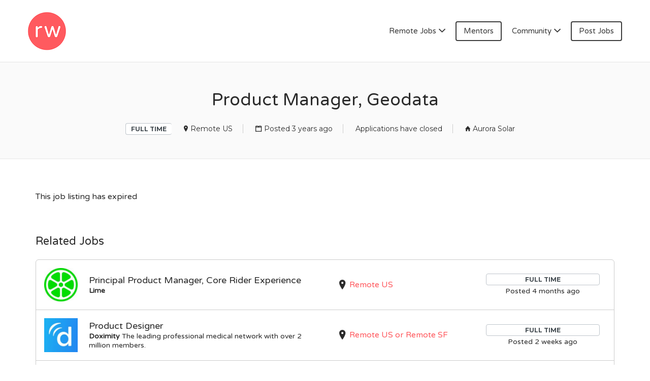

--- FILE ---
content_type: text/html; charset=UTF-8
request_url: https://remotewoman.com/job/product-manager-geodata-2/
body_size: 19906
content:
<!DOCTYPE html>
<html lang="en-US">
<head>
	<meta charset="UTF-8" />

	<link rel="profile" href="https://gmpg.org/xfn/11" />
	<link rel="pingback" href="https://remotewoman.com/xmlrpc.php" />

	<meta name="viewport" content="initial-scale=1">
	<meta name="viewport" content="width=device-width" />

	<meta name='robots' content='noindex, follow' />
	<style>img:is([sizes="auto" i], [sizes^="auto," i]) { contain-intrinsic-size: 3000px 1500px }</style>
	
<!-- Google Tag Manager for WordPress by gtm4wp.com -->
<script data-cfasync="false" data-pagespeed-no-defer>
	var gtm4wp_datalayer_name = "dataLayer";
	var dataLayer = dataLayer || [];
</script>
<!-- End Google Tag Manager for WordPress by gtm4wp.com --><script>window._wca = window._wca || [];</script>

	<!-- This site is optimized with the Yoast SEO plugin v26.7 - https://yoast.com/wordpress/plugins/seo/ -->
	<title>Product Manager, Geodata - RemoteWoman</title>
	<link rel="canonical" href="https://remotewoman.com/?post_type=job_listing&p=84497" />
	<meta property="og:locale" content="en_US" />
	<meta property="og:type" content="article" />
	<meta property="og:title" content="Product Manager, Geodata - RemoteWoman" />
	<meta property="og:description" content="About the role: Aurora Solar is a fast-growing Series D company on a mission to create a future of solar energy for all. Aurora makes the software that is enabling society to transition to a world powered by solar power. It’s our goal to have every solar installation in the world pass through our software," />
	<meta property="og:url" content="https://remotewoman.com/?post_type=job_listing&amp;p=84497" />
	<meta property="og:site_name" content="RemoteWoman" />
	<meta property="article:modified_time" content="2023-02-01T00:06:26+00:00" />
	<meta property="og:image" content="https://remotewoman.com/wp-content/uploads/2022/06/Aurora.jpg" />
	<meta property="og:image:width" content="400" />
	<meta property="og:image:height" content="400" />
	<meta property="og:image:type" content="image/jpeg" />
	<meta name="twitter:card" content="summary_large_image" />
	<meta name="twitter:label1" content="Est. reading time" />
	<meta name="twitter:data1" content="3 minutes" />
	<script type="application/ld+json" class="yoast-schema-graph">{"@context":"https://schema.org","@graph":[{"@type":"WebPage","@id":"https://remotewoman.com/?post_type=job_listing&p=84497","url":"https://remotewoman.com/?post_type=job_listing&p=84497","name":"Product Manager, Geodata - RemoteWoman","isPartOf":{"@id":"https://remotewoman.com/#website"},"primaryImageOfPage":{"@id":"https://remotewoman.com/?post_type=job_listing&p=84497#primaryimage"},"image":{"@id":"https://remotewoman.com/?post_type=job_listing&p=84497#primaryimage"},"thumbnailUrl":"https://remotewoman.com/wp-content/uploads/2022/06/Aurora.jpg","datePublished":"2023-01-05T10:50:22+00:00","dateModified":"2023-02-01T00:06:26+00:00","breadcrumb":{"@id":"https://remotewoman.com/?post_type=job_listing&p=84497#breadcrumb"},"inLanguage":"en-US","potentialAction":[{"@type":"ReadAction","target":["https://remotewoman.com/?post_type=job_listing&p=84497"]}]},{"@type":"ImageObject","inLanguage":"en-US","@id":"https://remotewoman.com/?post_type=job_listing&p=84497#primaryimage","url":"https://remotewoman.com/wp-content/uploads/2022/06/Aurora.jpg","contentUrl":"https://remotewoman.com/wp-content/uploads/2022/06/Aurora.jpg","width":400,"height":400},{"@type":"BreadcrumbList","@id":"https://remotewoman.com/?post_type=job_listing&p=84497#breadcrumb","itemListElement":[{"@type":"ListItem","position":1,"name":"Home","item":"https://remotewoman.com/"},{"@type":"ListItem","position":2,"name":"Jobs","item":"https://remotewoman.com/jobs/"},{"@type":"ListItem","position":3,"name":"Product Manager, Geodata"}]},{"@type":"WebSite","@id":"https://remotewoman.com/#website","url":"https://remotewoman.com/","name":"RemoteWoman","description":"Remote Jobs &amp; Work From Home Jobs at Trusted Companies","potentialAction":[{"@type":"SearchAction","target":{"@type":"EntryPoint","urlTemplate":"https://remotewoman.com/?s={search_term_string}"},"query-input":{"@type":"PropertyValueSpecification","valueRequired":true,"valueName":"search_term_string"}}],"inLanguage":"en-US"}]}</script>
	<!-- / Yoast SEO plugin. -->


<link rel='dns-prefetch' href='//checkout.stripe.com' />
<link rel='dns-prefetch' href='//js.stripe.com' />
<link rel='dns-prefetch' href='//maps.googleapis.com' />
<link rel='dns-prefetch' href='//stats.wp.com' />
<link rel='dns-prefetch' href='//www.googletagmanager.com' />
<link rel='dns-prefetch' href='//maxcdn.bootstrapcdn.com' />
<link rel='dns-prefetch' href='//fonts.googleapis.com' />
<link href='https://fonts.gstatic.com' crossorigin rel='preconnect' />
<link rel="alternate" type="application/rss+xml" title="RemoteWoman &raquo; Feed" href="https://remotewoman.com/feed/" />
<link rel="alternate" type="application/rss+xml" title="RemoteWoman &raquo; Comments Feed" href="https://remotewoman.com/comments/feed/" />
		<!-- This site uses the Google Analytics by MonsterInsights plugin v9.11.1 - Using Analytics tracking - https://www.monsterinsights.com/ -->
		<!-- Note: MonsterInsights is not currently configured on this site. The site owner needs to authenticate with Google Analytics in the MonsterInsights settings panel. -->
					<!-- No tracking code set -->
				<!-- / Google Analytics by MonsterInsights -->
		<style id='wp-emoji-styles-inline-css' type='text/css'>

	img.wp-smiley, img.emoji {
		display: inline !important;
		border: none !important;
		box-shadow: none !important;
		height: 1em !important;
		width: 1em !important;
		margin: 0 0.07em !important;
		vertical-align: -0.1em !important;
		background: none !important;
		padding: 0 !important;
	}
</style>
<link rel='stylesheet' id='wp-block-library-css' href='https://remotewoman.com/wp-includes/css/dist/block-library/style.min.css?ver=6.8.3' type='text/css' media='all' />
<style id='classic-theme-styles-inline-css' type='text/css'>
/*! This file is auto-generated */
.wp-block-button__link{color:#fff;background-color:#32373c;border-radius:9999px;box-shadow:none;text-decoration:none;padding:calc(.667em + 2px) calc(1.333em + 2px);font-size:1.125em}.wp-block-file__button{background:#32373c;color:#fff;text-decoration:none}
</style>
<link rel='stylesheet' id='mediaelement-css' href='https://remotewoman.com/wp-includes/js/mediaelement/mediaelementplayer-legacy.min.css?ver=4.2.17' type='text/css' media='all' />
<link rel='stylesheet' id='wp-mediaelement-css' href='https://remotewoman.com/wp-includes/js/mediaelement/wp-mediaelement.min.css?ver=6.8.3' type='text/css' media='all' />
<style id='jetpack-sharing-buttons-style-inline-css' type='text/css'>
.jetpack-sharing-buttons__services-list{display:flex;flex-direction:row;flex-wrap:wrap;gap:0;list-style-type:none;margin:5px;padding:0}.jetpack-sharing-buttons__services-list.has-small-icon-size{font-size:12px}.jetpack-sharing-buttons__services-list.has-normal-icon-size{font-size:16px}.jetpack-sharing-buttons__services-list.has-large-icon-size{font-size:24px}.jetpack-sharing-buttons__services-list.has-huge-icon-size{font-size:36px}@media print{.jetpack-sharing-buttons__services-list{display:none!important}}.editor-styles-wrapper .wp-block-jetpack-sharing-buttons{gap:0;padding-inline-start:0}ul.jetpack-sharing-buttons__services-list.has-background{padding:1.25em 2.375em}
</style>
<style id='global-styles-inline-css' type='text/css'>
:root{--wp--preset--aspect-ratio--square: 1;--wp--preset--aspect-ratio--4-3: 4/3;--wp--preset--aspect-ratio--3-4: 3/4;--wp--preset--aspect-ratio--3-2: 3/2;--wp--preset--aspect-ratio--2-3: 2/3;--wp--preset--aspect-ratio--16-9: 16/9;--wp--preset--aspect-ratio--9-16: 9/16;--wp--preset--color--black: #000000;--wp--preset--color--cyan-bluish-gray: #abb8c3;--wp--preset--color--white: #ffffff;--wp--preset--color--pale-pink: #f78da7;--wp--preset--color--vivid-red: #cf2e2e;--wp--preset--color--luminous-vivid-orange: #ff6900;--wp--preset--color--luminous-vivid-amber: #fcb900;--wp--preset--color--light-green-cyan: #7bdcb5;--wp--preset--color--vivid-green-cyan: #00d084;--wp--preset--color--pale-cyan-blue: #8ed1fc;--wp--preset--color--vivid-cyan-blue: #0693e3;--wp--preset--color--vivid-purple: #9b51e0;--wp--preset--gradient--vivid-cyan-blue-to-vivid-purple: linear-gradient(135deg,rgba(6,147,227,1) 0%,rgb(155,81,224) 100%);--wp--preset--gradient--light-green-cyan-to-vivid-green-cyan: linear-gradient(135deg,rgb(122,220,180) 0%,rgb(0,208,130) 100%);--wp--preset--gradient--luminous-vivid-amber-to-luminous-vivid-orange: linear-gradient(135deg,rgba(252,185,0,1) 0%,rgba(255,105,0,1) 100%);--wp--preset--gradient--luminous-vivid-orange-to-vivid-red: linear-gradient(135deg,rgba(255,105,0,1) 0%,rgb(207,46,46) 100%);--wp--preset--gradient--very-light-gray-to-cyan-bluish-gray: linear-gradient(135deg,rgb(238,238,238) 0%,rgb(169,184,195) 100%);--wp--preset--gradient--cool-to-warm-spectrum: linear-gradient(135deg,rgb(74,234,220) 0%,rgb(151,120,209) 20%,rgb(207,42,186) 40%,rgb(238,44,130) 60%,rgb(251,105,98) 80%,rgb(254,248,76) 100%);--wp--preset--gradient--blush-light-purple: linear-gradient(135deg,rgb(255,206,236) 0%,rgb(152,150,240) 100%);--wp--preset--gradient--blush-bordeaux: linear-gradient(135deg,rgb(254,205,165) 0%,rgb(254,45,45) 50%,rgb(107,0,62) 100%);--wp--preset--gradient--luminous-dusk: linear-gradient(135deg,rgb(255,203,112) 0%,rgb(199,81,192) 50%,rgb(65,88,208) 100%);--wp--preset--gradient--pale-ocean: linear-gradient(135deg,rgb(255,245,203) 0%,rgb(182,227,212) 50%,rgb(51,167,181) 100%);--wp--preset--gradient--electric-grass: linear-gradient(135deg,rgb(202,248,128) 0%,rgb(113,206,126) 100%);--wp--preset--gradient--midnight: linear-gradient(135deg,rgb(2,3,129) 0%,rgb(40,116,252) 100%);--wp--preset--font-size--small: 13px;--wp--preset--font-size--medium: 20px;--wp--preset--font-size--large: 36px;--wp--preset--font-size--x-large: 42px;--wp--preset--spacing--20: 0.44rem;--wp--preset--spacing--30: 0.67rem;--wp--preset--spacing--40: 1rem;--wp--preset--spacing--50: 1.5rem;--wp--preset--spacing--60: 2.25rem;--wp--preset--spacing--70: 3.38rem;--wp--preset--spacing--80: 5.06rem;--wp--preset--shadow--natural: 6px 6px 9px rgba(0, 0, 0, 0.2);--wp--preset--shadow--deep: 12px 12px 50px rgba(0, 0, 0, 0.4);--wp--preset--shadow--sharp: 6px 6px 0px rgba(0, 0, 0, 0.2);--wp--preset--shadow--outlined: 6px 6px 0px -3px rgba(255, 255, 255, 1), 6px 6px rgba(0, 0, 0, 1);--wp--preset--shadow--crisp: 6px 6px 0px rgba(0, 0, 0, 1);}:where(.is-layout-flex){gap: 0.5em;}:where(.is-layout-grid){gap: 0.5em;}body .is-layout-flex{display: flex;}.is-layout-flex{flex-wrap: wrap;align-items: center;}.is-layout-flex > :is(*, div){margin: 0;}body .is-layout-grid{display: grid;}.is-layout-grid > :is(*, div){margin: 0;}:where(.wp-block-columns.is-layout-flex){gap: 2em;}:where(.wp-block-columns.is-layout-grid){gap: 2em;}:where(.wp-block-post-template.is-layout-flex){gap: 1.25em;}:where(.wp-block-post-template.is-layout-grid){gap: 1.25em;}.has-black-color{color: var(--wp--preset--color--black) !important;}.has-cyan-bluish-gray-color{color: var(--wp--preset--color--cyan-bluish-gray) !important;}.has-white-color{color: var(--wp--preset--color--white) !important;}.has-pale-pink-color{color: var(--wp--preset--color--pale-pink) !important;}.has-vivid-red-color{color: var(--wp--preset--color--vivid-red) !important;}.has-luminous-vivid-orange-color{color: var(--wp--preset--color--luminous-vivid-orange) !important;}.has-luminous-vivid-amber-color{color: var(--wp--preset--color--luminous-vivid-amber) !important;}.has-light-green-cyan-color{color: var(--wp--preset--color--light-green-cyan) !important;}.has-vivid-green-cyan-color{color: var(--wp--preset--color--vivid-green-cyan) !important;}.has-pale-cyan-blue-color{color: var(--wp--preset--color--pale-cyan-blue) !important;}.has-vivid-cyan-blue-color{color: var(--wp--preset--color--vivid-cyan-blue) !important;}.has-vivid-purple-color{color: var(--wp--preset--color--vivid-purple) !important;}.has-black-background-color{background-color: var(--wp--preset--color--black) !important;}.has-cyan-bluish-gray-background-color{background-color: var(--wp--preset--color--cyan-bluish-gray) !important;}.has-white-background-color{background-color: var(--wp--preset--color--white) !important;}.has-pale-pink-background-color{background-color: var(--wp--preset--color--pale-pink) !important;}.has-vivid-red-background-color{background-color: var(--wp--preset--color--vivid-red) !important;}.has-luminous-vivid-orange-background-color{background-color: var(--wp--preset--color--luminous-vivid-orange) !important;}.has-luminous-vivid-amber-background-color{background-color: var(--wp--preset--color--luminous-vivid-amber) !important;}.has-light-green-cyan-background-color{background-color: var(--wp--preset--color--light-green-cyan) !important;}.has-vivid-green-cyan-background-color{background-color: var(--wp--preset--color--vivid-green-cyan) !important;}.has-pale-cyan-blue-background-color{background-color: var(--wp--preset--color--pale-cyan-blue) !important;}.has-vivid-cyan-blue-background-color{background-color: var(--wp--preset--color--vivid-cyan-blue) !important;}.has-vivid-purple-background-color{background-color: var(--wp--preset--color--vivid-purple) !important;}.has-black-border-color{border-color: var(--wp--preset--color--black) !important;}.has-cyan-bluish-gray-border-color{border-color: var(--wp--preset--color--cyan-bluish-gray) !important;}.has-white-border-color{border-color: var(--wp--preset--color--white) !important;}.has-pale-pink-border-color{border-color: var(--wp--preset--color--pale-pink) !important;}.has-vivid-red-border-color{border-color: var(--wp--preset--color--vivid-red) !important;}.has-luminous-vivid-orange-border-color{border-color: var(--wp--preset--color--luminous-vivid-orange) !important;}.has-luminous-vivid-amber-border-color{border-color: var(--wp--preset--color--luminous-vivid-amber) !important;}.has-light-green-cyan-border-color{border-color: var(--wp--preset--color--light-green-cyan) !important;}.has-vivid-green-cyan-border-color{border-color: var(--wp--preset--color--vivid-green-cyan) !important;}.has-pale-cyan-blue-border-color{border-color: var(--wp--preset--color--pale-cyan-blue) !important;}.has-vivid-cyan-blue-border-color{border-color: var(--wp--preset--color--vivid-cyan-blue) !important;}.has-vivid-purple-border-color{border-color: var(--wp--preset--color--vivid-purple) !important;}.has-vivid-cyan-blue-to-vivid-purple-gradient-background{background: var(--wp--preset--gradient--vivid-cyan-blue-to-vivid-purple) !important;}.has-light-green-cyan-to-vivid-green-cyan-gradient-background{background: var(--wp--preset--gradient--light-green-cyan-to-vivid-green-cyan) !important;}.has-luminous-vivid-amber-to-luminous-vivid-orange-gradient-background{background: var(--wp--preset--gradient--luminous-vivid-amber-to-luminous-vivid-orange) !important;}.has-luminous-vivid-orange-to-vivid-red-gradient-background{background: var(--wp--preset--gradient--luminous-vivid-orange-to-vivid-red) !important;}.has-very-light-gray-to-cyan-bluish-gray-gradient-background{background: var(--wp--preset--gradient--very-light-gray-to-cyan-bluish-gray) !important;}.has-cool-to-warm-spectrum-gradient-background{background: var(--wp--preset--gradient--cool-to-warm-spectrum) !important;}.has-blush-light-purple-gradient-background{background: var(--wp--preset--gradient--blush-light-purple) !important;}.has-blush-bordeaux-gradient-background{background: var(--wp--preset--gradient--blush-bordeaux) !important;}.has-luminous-dusk-gradient-background{background: var(--wp--preset--gradient--luminous-dusk) !important;}.has-pale-ocean-gradient-background{background: var(--wp--preset--gradient--pale-ocean) !important;}.has-electric-grass-gradient-background{background: var(--wp--preset--gradient--electric-grass) !important;}.has-midnight-gradient-background{background: var(--wp--preset--gradient--midnight) !important;}.has-small-font-size{font-size: var(--wp--preset--font-size--small) !important;}.has-medium-font-size{font-size: var(--wp--preset--font-size--medium) !important;}.has-large-font-size{font-size: var(--wp--preset--font-size--large) !important;}.has-x-large-font-size{font-size: var(--wp--preset--font-size--x-large) !important;}
:where(.wp-block-post-template.is-layout-flex){gap: 1.25em;}:where(.wp-block-post-template.is-layout-grid){gap: 1.25em;}
:where(.wp-block-columns.is-layout-flex){gap: 2em;}:where(.wp-block-columns.is-layout-grid){gap: 2em;}
:root :where(.wp-block-pullquote){font-size: 1.5em;line-height: 1.6;}
</style>
<link rel='stylesheet' id='mailerlite_forms.css-css' href='https://remotewoman.com/wp-content/plugins/official-mailerlite-sign-up-forms/assets/css/mailerlite_forms.css?ver=1.7.18' type='text/css' media='all' />
<link rel='stylesheet' id='dashicons-css' href='https://remotewoman.com/wp-includes/css/dashicons.min.css?ver=6.8.3' type='text/css' media='all' />
<link rel='stylesheet' id='simple-banner-style-css' href='https://remotewoman.com/wp-content/plugins/simple-banner/simple-banner.css?ver=3.2.0' type='text/css' media='all' />
<link rel='stylesheet' id='woocommerce-layout-css' href='https://remotewoman.com/wp-content/plugins/woocommerce/assets/css/woocommerce-layout.css?ver=10.4.3' type='text/css' media='all' />
<style id='woocommerce-layout-inline-css' type='text/css'>

	.infinite-scroll .woocommerce-pagination {
		display: none;
	}
</style>
<link rel='stylesheet' id='woocommerce-smallscreen-css' href='https://remotewoman.com/wp-content/plugins/woocommerce/assets/css/woocommerce-smallscreen.css?ver=10.4.3' type='text/css' media='only screen and (max-width: 768px)' />
<style id='woocommerce-inline-inline-css' type='text/css'>
.woocommerce form .form-row .required { visibility: visible; }
</style>
<link rel='stylesheet' id='select2-css' href='https://remotewoman.com/wp-content/plugins/woocommerce/assets/css/select2.css?ver=10.4.3' type='text/css' media='all' />
<link rel='stylesheet' id='oiiio-testimonials-css' href='https://remotewoman.com/wp-content/plugins/wp-testimonials-oiiio/assets/public/css/oiiio-testimonials.css?ver=6.0.0' type='text/css' media='all' />
<style id='oiiio-testimonials-inline-css' type='text/css'>

                .cbp-qtprogress {
                  background: #;
                }
                .cbp-qtrotator p.oiiio-name {
                  font-size: px;
                }
                .cbp-qtrotator p.oiiio-description {
                  font-size: px;
                }
                .cbp-qtrotator p.oiiio-name, .cbp-qtrotator p.oiiio-description {
                  color: #;
                }
</style>
<link rel='stylesheet' id='wpmerchant-css' href='https://remotewoman.com/wp-content/plugins/wpmerchant-professional/public/css/wpmerchant-public.css?ver=2.0.0' type='text/css' media='all' />
<link rel='stylesheet' id='wpmerchant-font-awesome-css' href='https://maxcdn.bootstrapcdn.com/font-awesome/4.6.3/css/font-awesome.min.css?ver=2.0.0' type='text/css' media='all' />
<link rel='stylesheet' id='wp-job-manager-applications-frontend-css' href='https://remotewoman.com/wp-content/plugins/wp-job-manager-applications/assets/dist/css/frontend.css?ver=3.2.0' type='text/css' media='all' />
<link rel='stylesheet' id='wc-paid-listings-packages-css' href='https://remotewoman.com/wp-content/plugins/wp-job-manager-wc-paid-listings/assets/dist/css/packages.css?ver=3.0.3' type='text/css' media='all' />
<link rel='stylesheet' id='jobify-fonts-css' href='//fonts.googleapis.com/css?family=Varela+Round%3Aregular%7CMontserrat%3Aregular%2C700&#038;subset=latin,hebrew' type='text/css' media='all' />
<link rel='stylesheet' id='jobify-parent-css' href='https://remotewoman.com/wp-content/themes/jobify/style.css?ver=4.0.0' type='text/css' media='all' />
<style id='jobify-parent-inline-css' type='text/css'>
html{background-color:##ffffff;}body,input,textarea,select,body .chosen-container-single .chosen-single span,body .chosen-container-single .chosen-single div:before{color:#2b2b2b;}a,.job_listing-clickbox:hover{color:#ff5a5f;}a:active,a:hover{color:#e64146;}.site-header,.nav-menu--primary .sub-menu{background:#ffffff;}.site-title{color:blank;}.nav-menu--primary ul li.highlight > a,.nav-menu--primary ul li.login > a{border-color:#3d3d3d;}.nav-menu--primary ul li.highlight > a:hover,.nav-menu--primary ul li.login > a:hover{color:#ffffff;background-color:#3d3d3d;border-color:#3d3d3d;}.search_jobs,.search_resumes,.cluster div,.job-type,.price-option__title,.entry-header__featured-image:hover .overlay,.widget_price_filter .ui-slider-horizontal .ui-slider-range{background-color:#0a0101;}.job_filters .search_jobs .filter_by_tag a.active{color:#0a0101;}.cluster div:after,input:focus,.widget_price_filter .ui-slider .ui-slider-handle,.select2-container--default.select2-container--focus .select2-selection--multiple{border-color:#0a0101;}ul.job_listings .job_listing:hover,.job_position_featured,li.type-resume:hover{box-shadow:inset 5px 0 0 #0a0101;}.button,input[type=button],button,#submitcomment,#commentform input[type=submit],.widget--footer input[type=submit],.mfp-close-btn-in .mfp-close,input[name=wp_job_manager_send_application],input[name=wp_job_manager_edit_application],input[name=submit_bookmark],.add-favorite,.update-favorite,#rcp_submit,input[name=wp_job_manager_resumes_apply_with_resume],input[name=wp_job_manager_resumes_apply_with_resume_create],.wpcf7-submit,input[type=submit].ninja-forms-field,input[name=submit-job-alert],.hero-search .search_jobs>div input[type=submit],.hero-search .search_resumes>div input[type=submit]{background-color:#0a0101;border-color:transparent;color:#fff;}.button:hover,input[type=button]:hover,button:hover,.job-manager-pagination a:hover,.job-manager-pagination span:hover,.page-numbers:hover,#searchform button:hover,#searchform input[type=submit]:hover,#submitcomment:hover,#commentform input[type=submit]:hover,.page-numbers.current,.widget--footer input[type=submit]:hover,.mfp-close-btn-in .mfp-close:hover,input[name=wp_job_manager_send_application]:hover,input[name=wp_job_manager_edit_application]:hover,input[name=submit_bookmark]:hover,.add-favorite:hover,.update-favorite:hover,#rcp_submit:hover,input[name=wp_job_manager_resumes_apply_with_resume]:hover,input[name=wp_job_manager_resumes_apply_with_resume_create]:hover,.wpcf7-submit:hover,input[type=submit].ninja-forms-field:hover,input[name=submit-job-alert]:hover,.tp-caption .button:hover{background-color:transparent;color:#0a0101;border-color:#0a0101;}.button--type-inverted,.widget--home-video .button,.load_more_jobs strong,.load_more_resumes strong,.job-manager-form.wp-job-manager-bookmarks-form a.bookmark-notice,.job-manager-form.wp-job-manager-favorites-form a.favorite-notice{color:#0a0101;border-color:#0a0101;}.button--type-inverted:hover,.widget--home-video .button:hover,.load_more_jobs strong:hover,.load_more_resumes strong:hover,.job-manager-form.wp-job-manager-bookmarks-form a.bookmark-notice:hover,.job-manager-form.wp-job-manager-favorites-form a.favorite-notice:hover{background-color:#0a0101;color:#fff;}.button--type-action,.button--type-secondary:hover,.single-product #content .single_add_to_cart_button,.checkout-button,#place_order,input[type=button].application_button,.application_button_link,input[type=button].resume_contact_button{color:#282828;background-color:transparent;border-color:#282828;}.button--type-action:hover,.button--type-secondary,.single-product #content .single_add_to_cart_button:hover,.checkout-button:hover,#place_order:hover,input[type=button].application_button:hover,.application_button_link:hover,input[type=button].resume_contact_button:hover{background-color:#282828;color:#ffffff;border-color:#282828;}.button--color-white,.button--color-white.button--type-inverted:hover,.button--type-hover-white:hover{color:#2b2b2b;background-color:#ffffff;border-color:#ffffff;}.button--color-white:hover,.button--color-white.button--type-inverted,.button--type-hover-inverted-white:hover{background-color:transparent;color:#ffffff;border-color:#ffffff;}.footer-cta,.footer-cta a,.footer-cta tel{color:#ffffff;}.footer-cta a.button:hover{color:#ff5a5f !important;}.footer-cta{background-color:#ff5a5f;}.widget-title--footer{color:#ffffff;}.widget--footer a{color:#d1d1d1;}.widget--footer{color:#ffffff;}.footer-widgets{background-color:#000000;}.copyright a{color:#00b7e5;}.copyright{color:#ffffff;}.site-footer{background-color:#0a0103;}body{font-family:"Varela Round","Helvetica Neue",Helvetica,Arial,sans-serif;font-weight:normal;line-height:1.3;}.button,input[type=button],button,#submitcomment,#commentform input[type=submit],.widget--footer input[type=submit],input[name=wp_job_manager_send_application],input[name=wp_job_manager_edit_application],input[name=submit_bookmark],#rcp_submit,input[name=wp_job_manager_resumes_apply_with_resume],input[name=wp_job_manager_resumes_apply_with_resume_create],.wpcf7-submit,input[type=submit].ninja-forms-field,input[name=submit-job-alert],.hero-search .search_jobs>div input[type=submit],.hero-search .search_resumes>div input[type=submit]{font-family:"Montserrat","Helvetica Neue",Helvetica,Arial,sans-serif;font-weight:bold;line-height:1.3;font-size:14px;}.entry-title{font-family:"Varela Round","Helvetica Neue",Helvetica,Arial,sans-serif;font-weight:normal;line-height:1.3;}.widget-description.widget-description--home,.callout-feature-content p,.hero-search__content p{font-family:"Varela Round","Helvetica Neue",Helvetica,Arial,sans-serif;font-weight:normal;line-height:1.5;}.widget-title.widget-title--home,.callout-feature-title,.hero-search__title{font-family:"Varela Round","Helvetica Neue",Helvetica,Arial,sans-serif;font-weight:normal;line-height:1.3;}.entry-content .rcp_form input[type=email],.entry-content .rcp_form input[type=password],.entry-content .rcp_form input[type=text],.jobify-input,input[type=email],input[type=number],input[type=password],input[type=search],input[type=tel],input[type=text],select,textarea,body .chosen-container-single .chosen-single span,body .chosen-container .chosen-results li.active-result{font-family:"Varela Round","Helvetica Neue",Helvetica,Arial,sans-serif;font-weight:normal;line-height:1;font-size:16px;}.widget-title{font-family:"Varela Round","Helvetica Neue",Helvetica,Arial,sans-serif;font-weight:normal;line-height:1.3;}.logged-in .modal .post-3529 .entry-content{padding:30px;}.woocommerce ul.products li.product .onsale, .woocommerce-page ul.products li.product .onsale{background-color:#282828;}.woocommerce .price ins,.woocommerce ul.product_list_widget ins{background-color:#0a0101;}.single-product #content .woocommerce-tabs .tabs li.active a,.woocommerce-MyAccount-navigation-link.is-active a{color:#0a0101;border-bottom:2px solid #0a0101;}
@media screen and (min-width: 992px){.nav-menu--primary ul li a,.nav-menu--primary li a,.nav-menu--primary ul li a:hover,.nav-menu--primary li a:hover,.primary-menu-toggle,.searchform--header__submit,.searchform--header__input{color:#3d3d3d;}}
@media screen and (min-width: 1200px){body{font-size:16px;}.entry-title{font-size:38px;}.widget-description.widget-description--home{font-size:16px;}.widget-title.widget-title--home{font-size:35px;}.page-header{font-family:"Varela Round","Helvetica Neue",Helvetica,Arial,sans-serif;font-weight:normal;font-size:34px;line-height:1.3;}.widget-title{font-size:22px;}}
</style>
<link rel='stylesheet' id='sharedaddy-css' href='https://remotewoman.com/wp-content/plugins/jetpack/modules/sharedaddy/sharing.css?ver=15.4' type='text/css' media='all' />
<link rel='stylesheet' id='social-logos-css' href='https://remotewoman.com/wp-content/plugins/jetpack/_inc/social-logos/social-logos.min.css?ver=15.4' type='text/css' media='all' />
<script type="text/javascript" src="https://remotewoman.com/wp-includes/js/jquery/jquery.min.js?ver=3.7.1" id="jquery-core-js"></script>
<script type="text/javascript" src="https://remotewoman.com/wp-includes/js/jquery/jquery-migrate.min.js?ver=3.4.1" id="jquery-migrate-js"></script>
<script type="text/javascript" id="simple-banner-script-js-before">
/* <![CDATA[ */
const simpleBannerScriptParams = {"pro_version_enabled":"","debug_mode":"","id":84497,"version":"3.2.0","banner_params":[{"hide_simple_banner":"yes","simple_banner_prepend_element":"body","simple_banner_position":"","header_margin":"","header_padding":"","wp_body_open_enabled":"","wp_body_open":true,"simple_banner_z_index":"","simple_banner_text":"Free webinar on Oct 3 @ 11am PST with CreatorIQ on how to be a standout job candidate <a target=\"_blank\" href=\"https:\/\/docs.google.com\/forms\/d\/e\/1FAIpQLSfk01SfTBZuUUtCE12Jh4A3kiDnnTlpB49o6DXjYorNvY15rA\/viewform?pli=1\">Sign Up<\/a>","disabled_on_current_page":false,"disabled_pages_array":[],"is_current_page_a_post":false,"disabled_on_posts":"","simple_banner_disabled_page_paths":"","simple_banner_font_size":"14px","simple_banner_color":"#ff8c2e","simple_banner_text_color":"white","simple_banner_link_color":"#49a9de","simple_banner_close_color":"","simple_banner_custom_css":"","simple_banner_scrolling_custom_css":"","simple_banner_text_custom_css":"","simple_banner_button_css":"","site_custom_css":"","keep_site_custom_css":"","site_custom_js":"","keep_site_custom_js":"","close_button_enabled":"on","close_button_expiration":"","close_button_cookie_set":false,"current_date":{"date":"2026-01-20 15:38:23.181192","timezone_type":3,"timezone":"UTC"},"start_date":{"date":"2026-01-20 15:38:23.181201","timezone_type":3,"timezone":"UTC"},"end_date":{"date":"2026-01-20 15:38:23.181205","timezone_type":3,"timezone":"UTC"},"simple_banner_start_after_date":"","simple_banner_remove_after_date":"","simple_banner_insert_inside_element":""}]}
/* ]]> */
</script>
<script type="text/javascript" src="https://remotewoman.com/wp-content/plugins/simple-banner/simple-banner.js?ver=3.2.0" id="simple-banner-script-js"></script>
<script type="text/javascript" src="https://remotewoman.com/wp-content/plugins/woocommerce/assets/js/jquery-blockui/jquery.blockUI.min.js?ver=2.7.0-wc.10.4.3" id="wc-jquery-blockui-js" data-wp-strategy="defer"></script>
<script type="text/javascript" src="https://remotewoman.com/wp-content/plugins/woocommerce/assets/js/js-cookie/js.cookie.min.js?ver=2.1.4-wc.10.4.3" id="wc-js-cookie-js" data-wp-strategy="defer"></script>
<script type="text/javascript" src="https://remotewoman.com/wp-content/plugins/wp-testimonials-oiiio/assets/public/js/modernizr.custom.js?ver=1" id="oiiio-testimonials-modernizr-js"></script>
<script type="text/javascript" src="https://checkout.stripe.com/checkout.js?ver=2.0.0" id="wpmerchant-stripe-checkout-js"></script>
<script type="text/javascript" src="https://js.stripe.com/v3/?ver=2.0.0" id="wpmerchant-stripe-form-v2-js"></script>
<script type="text/javascript" src="https://maps.googleapis.com/maps/api/js?v=3&amp;libraries=geometry%2Cplaces&amp;language=en&amp;ver=6.8.3" id="google-maps-js"></script>
<script type="text/javascript" src="https://stats.wp.com/s-202604.js" id="woocommerce-analytics-js" defer="defer" data-wp-strategy="defer"></script>
<script type="text/javascript" src="https://remotewoman.com/wp-includes/js/dist/hooks.min.js?ver=4d63a3d491d11ffd8ac6" id="wp-hooks-js"></script>
<script type="text/javascript" id="wpm-js-extra">
/* <![CDATA[ */
var wpm = {"ajax_url":"https:\/\/remotewoman.com\/wp-admin\/admin-ajax.php","root":"https:\/\/remotewoman.com\/wp-json\/","nonce_wp_rest":"8a2cb10239","nonce_ajax":"f3d5cc746c"};
/* ]]> */
</script>
<script type="text/javascript" src="https://remotewoman.com/wp-content/plugins/woocommerce-google-adwords-conversion-tracking-tag/js/public/free/wpm-public.p1.min.js?ver=1.54.1" id="wpm-js"></script>

<!-- Google tag (gtag.js) snippet added by Site Kit -->
<!-- Google Analytics snippet added by Site Kit -->
<script type="text/javascript" src="https://www.googletagmanager.com/gtag/js?id=GT-5D9RFFT" id="google_gtagjs-js" async></script>
<script type="text/javascript" id="google_gtagjs-js-after">
/* <![CDATA[ */
window.dataLayer = window.dataLayer || [];function gtag(){dataLayer.push(arguments);}
gtag("set","linker",{"domains":["remotewoman.com"]});
gtag("js", new Date());
gtag("set", "developer_id.dZTNiMT", true);
gtag("config", "GT-5D9RFFT");
 window._googlesitekit = window._googlesitekit || {}; window._googlesitekit.throttledEvents = []; window._googlesitekit.gtagEvent = (name, data) => { var key = JSON.stringify( { name, data } ); if ( !! window._googlesitekit.throttledEvents[ key ] ) { return; } window._googlesitekit.throttledEvents[ key ] = true; setTimeout( () => { delete window._googlesitekit.throttledEvents[ key ]; }, 5 ); gtag( "event", name, { ...data, event_source: "site-kit" } ); }; 
/* ]]> */
</script>
<link rel="https://api.w.org/" href="https://remotewoman.com/wp-json/" /><link rel="alternate" title="JSON" type="application/json" href="https://remotewoman.com/wp-json/wp/v2/job-listings/84497" /><link rel="EditURI" type="application/rsd+xml" title="RSD" href="https://remotewoman.com/xmlrpc.php?rsd" />
<link rel='shortlink' href='https://remotewoman.com/?p=84497' />
<link rel="alternate" title="oEmbed (JSON)" type="application/json+oembed" href="https://remotewoman.com/wp-json/oembed/1.0/embed?url=https%3A%2F%2Fremotewoman.com%2F%3Fpost_type%3Djob_listing%26p%3D84497" />
<link rel="alternate" title="oEmbed (XML)" type="text/xml+oembed" href="https://remotewoman.com/wp-json/oembed/1.0/embed?url=https%3A%2F%2Fremotewoman.com%2F%3Fpost_type%3Djob_listing%26p%3D84497&#038;format=xml" />
<meta name="generator" content="Site Kit by Google 1.170.0" /><script async src="https://pagead2.googlesyndication.com/pagead/js/adsbygoogle.js?client=ca-pub-5521452202738596"
     crossorigin="anonymous"></script>
        <!-- MailerLite Universal -->
        <script>
            (function(w,d,e,u,f,l,n){w[f]=w[f]||function(){(w[f].q=w[f].q||[])
                .push(arguments);},l=d.createElement(e),l.async=1,l.src=u,
                n=d.getElementsByTagName(e)[0],n.parentNode.insertBefore(l,n);})
            (window,document,'script','https://assets.mailerlite.com/js/universal.js','ml');
            ml('account', '1096040');
            ml('enablePopups', true);
        </script>
        <!-- End MailerLite Universal -->
        <style id="simple-banner-hide" type="text/css">.simple-banner{display:none;}</style><style id="simple-banner-font-size" type="text/css">.simple-banner .simple-banner-text{font-size:14px;}</style><style id="simple-banner-background-color" type="text/css">.simple-banner{background:#ff8c2e;}</style><style id="simple-banner-text-color" type="text/css">.simple-banner .simple-banner-text{color:white;}</style><style id="simple-banner-link-color" type="text/css">.simple-banner .simple-banner-text a{color:#49a9de;}</style><style id="simple-banner-z-index" type="text/css">.simple-banner{z-index: 99999;}</style><style id="simple-banner-site-custom-css-dummy" type="text/css"></style><script id="simple-banner-site-custom-js-dummy" type="text/javascript"></script><!-- Starting: Conversion Tracking for WooCommerce (https://wordpress.org/plugins/woocommerce-conversion-tracking/) -->
<!-- End: Conversion Tracking for WooCommerce Codes -->
	<style>img#wpstats{display:none}</style>
		
<!-- Google Tag Manager for WordPress by gtm4wp.com -->
<!-- GTM Container placement set to footer -->
<script data-cfasync="false" data-pagespeed-no-defer type="text/javascript">
	var dataLayer_content = {"pagePostType":"job_listing","pagePostType2":"single-job_listing","pagePostAuthor":"Jaira Romero"};
	dataLayer.push( dataLayer_content );
</script>
<script data-cfasync="false" data-pagespeed-no-defer type="text/javascript">
(function(w,d,s,l,i){w[l]=w[l]||[];w[l].push({'gtm.start':
new Date().getTime(),event:'gtm.js'});var f=d.getElementsByTagName(s)[0],
j=d.createElement(s),dl=l!='dataLayer'?'&l='+l:'';j.async=true;j.src=
'//www.googletagmanager.com/gtm.js?id='+i+dl;f.parentNode.insertBefore(j,f);
})(window,document,'script','dataLayer','GTM-MPP92B2');
</script>
<!-- End Google Tag Manager for WordPress by gtm4wp.com -->	<noscript><style>.woocommerce-product-gallery{ opacity: 1 !important; }</style></noscript>
	
<!-- Google AdSense meta tags added by Site Kit -->
<meta name="google-adsense-platform-account" content="ca-host-pub-2644536267352236">
<meta name="google-adsense-platform-domain" content="sitekit.withgoogle.com">
<!-- End Google AdSense meta tags added by Site Kit -->

<!-- START Pixel Manager for WooCommerce -->

		<script>

			window.wpmDataLayer = window.wpmDataLayer || {};
			window.wpmDataLayer = Object.assign(window.wpmDataLayer, {"cart":{},"cart_item_keys":{},"version":{"number":"1.54.1","pro":false,"eligible_for_updates":false,"distro":"fms","beta":false,"show":true},"pixels":[],"shop":{"list_name":"","list_id":"","page_type":"","currency":"USD","selectors":{"addToCart":[],"beginCheckout":[]},"order_duplication_prevention":true,"view_item_list_trigger":{"test_mode":false,"background_color":"green","opacity":0.5,"repeat":true,"timeout":1000,"threshold":0.8},"variations_output":true,"session_active":false},"page":{"id":84497,"title":"Product Manager, Geodata","type":"job_listing","categories":[],"parent":{"id":0,"title":"Product Manager, Geodata","type":"job_listing","categories":[]}},"general":{"user_logged_in":false,"scroll_tracking_thresholds":[],"page_id":84497,"exclude_domains":[],"server_2_server":{"active":false,"user_agent_exclude_patterns":[],"ip_exclude_list":[],"pageview_event_s2s":{"is_active":false,"pixels":[]}},"consent_management":{"explicit_consent":false},"lazy_load_pmw":false,"chunk_base_path":"https://remotewoman.com/wp-content/plugins/woocommerce-google-adwords-conversion-tracking-tag/js/public/free/","modules":{"load_deprecated_functions":true}}});

		</script>

		
<!-- END Pixel Manager for WooCommerce -->
		<style type="text/css">
				.site-title span {
			position: absolute;
			clip: rect(1px, 1px, 1px, 1px);
		}
				.site-branding,
		.site-description,
		.site-branding:hover {
			color: #fff;
			text-decoration: none;
		}
		</style>
		<link rel="icon" href="https://remotewoman.com/wp-content/uploads/2019/04/cropped-remotewoman_logonew2-32x32.png" sizes="32x32" />
<link rel="icon" href="https://remotewoman.com/wp-content/uploads/2019/04/cropped-remotewoman_logonew2-192x192.png" sizes="192x192" />
<link rel="apple-touch-icon" href="https://remotewoman.com/wp-content/uploads/2019/04/cropped-remotewoman_logonew2-180x180.png" />
<meta name="msapplication-TileImage" content="https://remotewoman.com/wp-content/uploads/2019/04/cropped-remotewoman_logonew2-270x270.png" />
		<style type="text/css" id="wp-custom-css">
			.home .content-area, .home .feature-callout {
	margin-bottom:0;
}


.jobify_widget_slider_generic{
	padding:1% 5%;
	margin-left:0% !important;
	margin-top:1%;
}

.job-spotlight .sharedaddy {
	display:none !important;
}

.widget.widget--home.widget_text {
	padding-left:5%;
	margin-left:0% !important;
	margin-right:0%;
}

.related-jobs.container {
	padding-bottom:5%;
}

.fieldset-featured_image, .fieldset-company_description, .fieldset-company_linkedin, .fieldset-company_google, .fieldset-company_facebook {display:none;}

.job_listing_packages_title {
	background-color:white;
	
	
}
.job_package_selection{
	width:100%;
}

.job_listing_packages_title h2 {

	
}

.copyright {
	background-color:black;
}
.load_more_jobs {
	display:none;
}


.job-package label {
	font-size:22px;
}

.job-package p {
	font-size:18px;
}


.package-section {
	display:none;
}


.woocommerce .col2-set .col-2, .woocommerce-page .col2-set .col-2
{
	display:none;
}

.woocommerce .col2-set, .woocommerce-page .col2-set {
	width:200%;
}

.wc-stripe-elements-field, .wc-stripe-iban-element-field {
padding:20px;}

.payment_methods li .payment_box {
padding:0em 2em 0em 2em;
}

.wc-payment-form label {
	display:none;
}
.footer-widgets {
	padding:4% 1% 0% 1% !important;
}
.job_listing-map {
	display:none;
}

.search_location {
	display:none;
}
.job_types {
	display:none;
}

div.search_keywords {
	width:100% !important;
}
div.search_submit {
}

.search_categories {
	display:;
}
.search_jobs {
	background-color:#f3f3f3;
}

.hbuttons {
padding:0% 0% 0% 6%;
}

#text-60 {
	margin:auto!important;
}
.hbuttons a{
display: block;
float: left;
display: inline;
text-transform: uppercase;
text-align:center;
}

.hbuttons a:hover{
  background-color:#FF5A5F;
	color:white !important;
	text-decoration:none;
}

.hire {
	color:red !important;
}

.prmbr_main {
  height:47px;
  padding:5px 15px!important;
}

.promobar-form-container {
  display:flex;
  flex-direction:row;
  align-items:center;
  justify-content:center;

}
.promobar-checkbox-container {
  display:flex;
  color:#fff;
	text-align:center;
}
.promobar-checkbox-container label {
margin-right:15px;
}
.promobar-button-container input {
padding: 8px 30px;
}

#prmbr_close_button_main {
	font-size:30px;
	padding:0% 2% 0% 0%;
}


.highlight1 {
  background-color:#4A154B;
	color:white !important;
}

.application_button_link.button {
	background-color:black !important;
		color:white !important;
	border:0px;
	font-size:15px;
}

.job_listing-type {
	  background-color: #f3f3f3;
    border: 0.5px solid #c0c0c0;
    color: black
}

.job-type.full-time {
	background-color:white;
	border:1px solid #BFC5CB;
	color:#41494F;
}
.sharejobsstuff {
	display: flex;  
	flex-direction: row; 
}

.jobify_widget_testimonials {
	padding-bottom:0%;
	margin-bottom:0%;
}


@media only screen and (max-width: 700px) {
  h1 {
		font-size:31px !important;
	}
	.subheadg {
		background-color:none;
		font-size:26px !important;
		margin:3% 3%;
		padding:1% 0%;
	}
	.pricingwrap {
		flex-wrap: wrap !important;
	}
	.pricingspace {
		display:none !important;
	}
	.RPOCplan {
			min-width:100% !important;
	}
	.RWplan {
		min-width:100% !important;
		margin-top:5% !important;
	}
	
	
	
	.job-type {
		display:none !important;
	}
	.job_listing-date {
		display:none !important;
	}
	.job_listing-location {
	display:none !important;	
	}
	.promobar-checkbox-container {
		flex-direction:column;
		text-align:center !important;
	}
	.prmbr_main {
		height:fit-content;
		background-color:red;
	}
	input {
		padding:3% !important;
	}
	.promobar-form-container {
		padding-top:3%;
	}
	
	.logos {
		flex-direction:column;
	}
	
	.sharejobsstuff {
	display: flex;  
	flex-direction: column; 
}
}

.home .page-header{
	display: none;
}
		</style>
		<noscript><style id="rocket-lazyload-nojs-css">.rll-youtube-player, [data-lazy-src]{display:none !important;}</style></noscript></head>

<body data-rsssl=1 class="wp-singular job_listing-template-default single single-job_listing postid-84497 wp-theme-jobify wp-child-theme-jobify-classic theme-jobify woocommerce-no-js single-listing-style-side single-resume-style-side wp-job-manager-categories-enabled wp-job-manager-categories-multi-enabled wp-job-manager-apply-url wp-job-manager wp-job-manager-wc-paid-listings wp-job-manager-applications woocommerce jetpack custom-font nav-menu-break-medium jobify-classic">

	<div id="page" class="hfeed site">

		<header id="masthead" class="site-header" role="banner">
			<div class="container">

				<div class="site-header__wrap">

					<a href="https://remotewoman.com/" title="RemoteWoman" rel="home" class="site-branding">
												<h2 class="site-title">
															<img src="https://remotewoman.com/wp-content/uploads/2021/05/cropped-rw_twitter-2.png" width="75" height="75" alt="" />
							
							<span>RemoteWoman</span>
						</h2>
						<h2 class="site-description">Remote Jobs &amp; Work From Home Jobs at Trusted Companies</h2>
					</a>

					<nav id="site-navigation" class="site-primary-navigation">
						<a href="#site-navigation" class="js-primary-menu-toggle primary-menu-toggle primary-menu-toggle--close">Close</a>

						<form role="search" method="get" id="searchform" class="searchform searchform--header" action="https://remotewoman.com/">
	<label class="screen-reader-text" for="s">Search for:</label>
	<input type="text" value="" name="s" id="s" class="searchform__input searchform--header__input" placeholder="Keywords..." />
	<button type="submit" id="searchsubmit" class="searchform__submit searchform--header__submit"><span class="screen-reader-text">Search</button>
</form>
<div class="nav-menu nav-menu--primary"><ul id="menu-main-nav" class="nav-menu nav-menu--primary"><li id="menu-item-1022" class="menu-item menu-item-type-custom menu-item-object-custom menu-item-has-children menu-item-1022"><a href="https://remotewoman.com/jobs/">Remote Jobs</a>
<ul class="sub-menu">
	<li id="menu-item-286" class="menu-item menu-item-type-custom menu-item-object-custom menu-item-286"><a href="https://remotewoman.com/remote-marketing-jobs/">Marketing</a></li>
	<li id="menu-item-284" class="menu-item menu-item-type-custom menu-item-object-custom menu-item-284"><a href="https://remotewoman.com/remote-design-jobs/">Design</a></li>
	<li id="menu-item-288" class="menu-item menu-item-type-custom menu-item-object-custom menu-item-288"><a href="https://remotewoman.com/remote-developer-jobs/">Developer</a></li>
	<li id="menu-item-1521" class="menu-item menu-item-type-custom menu-item-object-custom menu-item-1521"><a href="https://remotewoman.com/remote-product-jobs/">Product</a></li>
	<li id="menu-item-1520" class="menu-item menu-item-type-custom menu-item-object-custom menu-item-1520"><a href="https://remotewoman.com/remote-sales-jobs/">Sales</a></li>
	<li id="menu-item-287" class="menu-item menu-item-type-custom menu-item-object-custom menu-item-287"><a href="https://remotewoman.com/remote-support-jobs/">Support</a></li>
	<li id="menu-item-11638" class="menu-item menu-item-type-custom menu-item-object-custom menu-item-11638"><a href="https://remotewoman.com/jobs/">🔎 Search</a></li>
</ul>
</li>
<li id="menu-item-102714" class="highlight menu-item menu-item-type-custom menu-item-object-custom menu-item-102714"><a href="http://mentor.remotewoman.com/">Mentors</a></li>
<li id="menu-item-1023" class="menu-item menu-item-type-custom menu-item-object-custom menu-item-has-children menu-item-1023"><a href="https://remotewoman.com/community">Community</a>
<ul class="sub-menu">
	<li id="menu-item-3254" class="menu-item menu-item-type-custom menu-item-object-custom menu-item-3254"><a href="https://remotewoman.com/success-stories/">Success Stories</a></li>
	<li id="menu-item-4650" class="target_blank menu-item menu-item-type-custom menu-item-object-custom menu-item-4650"><a href="https://remotewoman.com/post-a-resume/">Post a Resume</a></li>
</ul>
</li>
<li id="menu-item-994" class="highlight menu-item menu-item-type-custom menu-item-object-custom menu-item-994"><a href="https://remotewoman.typeform.com/to/fGbUtK">Post Jobs</a></li>
</ul></div>					</nav>
				</div>

				<a href="#site-navigation" class="js-primary-menu-toggle primary-menu-toggle primary-menu-toggle--open"><span class="screen-reader-text">Menu</span></a>
			</div>
		</header><!-- #masthead -->

		<div id="main" class="site-main">

	
		
<div class="single_job_listing">

	<div class="page-header">
		<h1 class="page-title">
			Product Manager, Geodata		</h1>
		<h3 class="page-subtitle">
			
<ul class="job-listing-meta meta">
	
			<li class="job-type full-time">Full Time</li>
	
	<li class="location"><a class="google_map_link" href="http://maps.google.com/maps?q=Remote+US&#038;zoom=14&#038;size=512x512&#038;maptype=roadmap&#038;sensor=false" target="_blank">Remote US</a></li>

	<li class="date-posted">Posted 3 years ago</li>

			<li class="listing-expired">Applications have closed</li>
	
	<li class="job-company">
			<a href="https://remotewoman.com/company/Aurora%20Solar/" target="_blank">Aurora Solar</a>
	</li>
</ul>

		</h3>
	</div>

	<div id="content" class="container content-area" role="main">

					<div class="job-manager-info">This job listing has expired</div>
			</div>

	
<div class="related-jobs container">

	<h3 class="widget-title widget--title-job_listing-top">Related Jobs</h3>

	<ul class="job_listings related">

		
			<li id="job_listing-102457" class="job_listing job-type-full-time post-102457 type-job_listing status-publish has-post-thumbnail hentry job_listing_category-product job_listing_type-full-time" data-title="Principal Product Manager, Core Rider Experience at Lime" data-href="https://remotewoman.com/job/principal-product-manager-core-rider-experience/">
	<a href="https://remotewoman.com/job/principal-product-manager-core-rider-experience/" class="job_listing-clickbox"></a>

	<div class="job_listing-logo">
		<img decoding="async" class="company_logo" src="https://remotewoman.com/wp-content/uploads/2025/09/lime-150x150.jpeg" alt="Lime" />	</div><div class="job_listing-about">

		<div class="job_listing-position job_listing__column">
			<h3 class="job_listing-title">Principal Product Manager, Core Rider Experience</h3>

			<div class="job_listing-company">
				<strong>Lime</strong> 							</div>
		</div>

		<div class="job_listing-location job_listing__column">
			<a class="google_map_link" href="http://maps.google.com/maps?q=Remote+US&#038;zoom=14&#038;size=512x512&#038;maptype=roadmap&#038;sensor=false" target="_blank">Remote US</a>		</div>

		<ul class="job_listing-meta job_listing__column">
			
							<li class="job_listing-type job-type full-time">Full Time</li>
			
			<li class="job_listing-date">Posted 4 months ago</li>

					</ul>

	</div>
</li>

		
			<li id="job_listing-103426" class="job_listing job-type-full-time post-103426 type-job_listing status-publish has-post-thumbnail hentry job_listing_category-product job_listing_type-full-time" data-title="Product Designer at Doximity" data-href="https://remotewoman.com/job/product-designer-436/">
	<a href="https://remotewoman.com/job/product-designer-436/" class="job_listing-clickbox"></a>

	<div class="job_listing-logo">
		<img decoding="async" class="company_logo" src="https://remotewoman.com/wp-content/uploads/2020/09/doximity-150x150.jpeg" alt="Doximity" />	</div><div class="job_listing-about">

		<div class="job_listing-position job_listing__column">
			<h3 class="job_listing-title">Product Designer</h3>

			<div class="job_listing-company">
				<strong>Doximity</strong> 				<span class="job_listing-company-tagline">The leading professional medical network with over 2 million members.</span>			</div>
		</div>

		<div class="job_listing-location job_listing__column">
			<a class="google_map_link" href="http://maps.google.com/maps?q=Remote+US+or+Remote+SF&#038;zoom=14&#038;size=512x512&#038;maptype=roadmap&#038;sensor=false" target="_blank">Remote US or Remote SF</a>		</div>

		<ul class="job_listing-meta job_listing__column">
			
							<li class="job_listing-type job-type full-time">Full Time</li>
			
			<li class="job_listing-date">Posted 2 weeks ago</li>

					</ul>

	</div>
</li>

		
			<li id="job_listing-103439" class="job_listing job-type-full-time post-103439 type-job_listing status-publish has-post-thumbnail hentry job_listing_category-product job_listing_type-full-time" data-title="Product Manager, IT Cooling Systems at Mitsubishi Electric Power Products, Inc." data-href="https://remotewoman.com/job/product-manager-it-cooling-systems/">
	<a href="https://remotewoman.com/job/product-manager-it-cooling-systems/" class="job_listing-clickbox"></a>

	<div class="job_listing-logo">
		<img decoding="async" class="company_logo" src="https://remotewoman.com/wp-content/uploads/2023/08/mitsubishi-150x150.jpg" alt="Mitsubishi Electric Power Products, Inc." />	</div><div class="job_listing-about">

		<div class="job_listing-position job_listing__column">
			<h3 class="job_listing-title">Product Manager, IT Cooling Systems</h3>

			<div class="job_listing-company">
				<strong>Mitsubishi Electric Power Products, Inc.</strong> 							</div>
		</div>

		<div class="job_listing-location job_listing__column">
			<a class="google_map_link" href="http://maps.google.com/maps?q=Hybrid+Warrendale%2C+PA&#038;zoom=14&#038;size=512x512&#038;maptype=roadmap&#038;sensor=false" target="_blank">Hybrid Warrendale, PA</a>		</div>

		<ul class="job_listing-meta job_listing__column">
			
							<li class="job_listing-type job-type full-time">Full Time</li>
			
			<li class="job_listing-date">Posted 2 weeks ago</li>

					</ul>

	</div>
</li>

		
	</ul>

</div>


</div>

	

		</div><!-- #main -->

				
		<footer id="colophon" class="site-footer  " role="contentinfo">
						<div class="footer-widgets">
				<div class="container">
					<div class="row">
						 
							<div class="col-xs-12 col-md-6 col-lg-3">
								<aside id="text-49" class="widget widget--footer widget_text">			<div class="textwidget"><p><strong>MAIN</strong></p>
<p><a style="font-size: 16px;" href="https://remotelabs.notion.site/remotelabs/Help-131151de41424baea0116996e9633fa2">Help</a><br />
<a style="font-size: 16px;" href="https://remotewoman.com/plans/">Pricing</a><br />
<a style="font-size: 16px;" href="https://remotewoman.com/work-at-remotewoman/">About Us</a><br />
<a style="font-size: 16px;" href="https://remotewoman.com/community/">Community</a><br />
<a style="font-size: 16px;" href="https://remotewoman.com/podcast/">Podcast</a><br />
<a style="font-size: 16px;" href="https://www.instagram.com/remote_woman/">Instagram</a><br />
<a href="https://virtualmarriage.com/">Virtual Marriage</a><br />
<a style="font-size: 16px;" href="https://remotewoman.com/my-account" target="_blank" rel="noopener">Login</a></p>
</div>
		</aside>							</div>
							 
							<div class="col-xs-12 col-md-6 col-lg-3">
								<aside id="text-50" class="widget widget--footer widget_text">			<div class="textwidget"><p><a href="https://remotewoman.com"><strong>REMOTE JOBS</strong></a></p>
<p><a style="font-size: 16px;" href="https://remotewoman.com/remote-developer-jobs/">Developer jobs</a><br />
<a style="font-size: 16px;" href="https://remotewoman.com/remote-marketing-jobs/">Marketing jobs</a><br />
<a style="font-size: 16px;" href="https://remotewoman.com/remote-product-jobs/">Product jobs</a><br />
<a style="font-size: 16px;" href="https://remotewoman.com/remote-design-jobs/">Design jobs</a><br />
<a style="font-size: 16px;" href="https://remotewoman.com/remote-sales-jobs/">Sales jobs</a><br />
<a style="font-size: 16px;" href="https://remotewoman.com/remote-support-jobs/">Support jobs</a></p>
</div>
		</aside>							</div>
							 
							<div class="col-xs-12 col-md-6 col-lg-3">
								<aside id="text-51" class="widget widget--footer widget_text">			<div class="textwidget"><div style="color: #d1d1d1;">
<p><strong>ABOUT</strong></p>
<p>We&#8217;ve helped the world&#8217;s top companies hire a talented, diverse pool of job candidates in <a href="https://remotewoman.com/remote-work/">remote work</a> &#8211; view our <a href="remotewoman.com/success-stories">success stories here.</a></p>
<p>View our partners:<br />
<a href="https://remotepoc.com/">RemotePOC</a><br />
<a href="http://virtualmarriage.com">Virtual Marriage</a><br />
<a href="http://virtualmarriage.com">Married Online</a><br />
<a href="https://www.easycarnet.com/">ATA Carnet</a></p>
</div>
</div>
		</aside>							</div>
							 
							<div class="col-xs-12 col-md-6 col-lg-3">
								<aside id="text-52" class="widget widget--footer widget_text">			<div class="textwidget"><p><a href="https://remotewoman.typeform.com/to/fGbUtK"><strong>POST YOUR JOBS</strong></a></p>
<p><a style="" href="https://remotewoman.typeform.com/to/fGbUtK" target="_blank" rel="noopener"><button style="font-size: 16px; border: 1px solid white; padding: 4% 4%; background-color: white; color: black;width:100%;">POST YOUR JOB</button></a></p>
<p><a href="https://remotewoman.com/tos/">Terms</a> &amp; <a href="https://remotewoman.com/privacy/">Privacy Policy</a> &amp; <a href="mailto:hello@remotewoman.com">hello@remotewoman.com</a>
</div>
<div style="text-align: center; margin-top: 0%;"><a href="https://www.producthunt.com/posts/remote-woman?utm_source=badge-featured&amp;utm_medium=badge&amp;utm_souce=badge-remote-woman" target="_blank" rel="noopener"><img decoding="async" style="width: 250px; height: 54px;" src="https://api.producthunt.com/widgets/embed-image/v1/featured.svg?post_id=153022&amp;theme=light" alt="Remote Woman - Work remotely at trusted companies | Product Hunt Embed" width="250px" height="54px" /></a></div>
<div style="padding: 1%;"></div>
</div>
		</aside>							</div>
														
					</div>
				</div>
			</div>
			
			<div class="copyright">
				<div class="container">
					<div class="site-info">
						@ 2022 RemoteWoman  — All Rights Reserved					</div><!-- .site-info -->

					<div class="footer-social"><a href="https://remotewoman.com/my-account/"><span class="screen-reader-text">My account</span></a>
<a href="https://remotewoman.com/post-job-now/"><span class="screen-reader-text">Post a job</span></a>
</div>
					<a href="#page" class="btt "><span class="screen-reader-text">Back to Top</span></a>
				</div>
			</div>
		</footer><!-- #colophon -->
	</div><!-- #page -->

	<div id="ajax-response"></div>

	<script type="speculationrules">
{"prefetch":[{"source":"document","where":{"and":[{"href_matches":"\/*"},{"not":{"href_matches":["\/wp-*.php","\/wp-admin\/*","\/wp-content\/uploads\/*","\/wp-content\/*","\/wp-content\/plugins\/*","\/wp-content\/themes\/jobify-classic\/*","\/wp-content\/themes\/jobify\/*","\/*\\?(.+)"]}},{"not":{"selector_matches":"a[rel~=\"nofollow\"]"}},{"not":{"selector_matches":".no-prefetch, .no-prefetch a"}}]},"eagerness":"conservative"}]}
</script>
<script>
(function() {
    function addValidation(checkboxes) {
        const firstCheckbox = getFirstCheckbox(checkboxes);
    
        if (firstCheckbox) {
            for (let i = 0; i < checkboxes.length; i++) {
                checkboxes[i].addEventListener('change', function() {
                	checkValidity(checkboxes, firstCheckbox);
                });
            }

            checkValidity(checkboxes, firstCheckbox);
        }
    }
    
    function getFirstCheckbox(checkboxes) {
        return checkboxes.length > 0 ? checkboxes[0] : null;
    }

    function isChecked(checkboxes) {
        for (let i = 0; i < checkboxes.length; i++) {
            if (checkboxes[i].checked) return true;
        }

        return false;
    }

    function checkValidity(checkboxes, firstCheckbox) {
        const errorMessage = !isChecked(checkboxes) ? 'At least one checkbox must be selected.' : '';
        firstCheckbox.setCustomValidity(errorMessage);
    }

		const form1 = document.querySelector('#mc4wp-form-1');
const form2 = document.querySelector('#mailchimp-top-bar form');
    
    // Let's add a validation for the first group of checkboxes
    const checkboxes = form1.querySelectorAll('input[name="INTERESTS[0be92d03a0][]"]');
    addValidation(checkboxes);
    
    // another group of checkboxes
    const subCheckboxes = form2.querySelectorAll('input[name="INTERESTS[0be92d03a0][]"]');
console.log( subCheckboxes);
    addValidation(subCheckboxes);
})();
</script>
<div class="simple-banner simple-banner-text" style="display:none !important"></div>
<!-- GTM Container placement set to footer -->
<!-- Google Tag Manager (noscript) -->
				<noscript><iframe src="https://www.googletagmanager.com/ns.html?id=GTM-MPP92B2" height="0" width="0" style="display:none;visibility:hidden" aria-hidden="true"></iframe></noscript>
<!-- End Google Tag Manager (noscript) --><script id="tmpl-infoBubble" type="text/template">
	<# if ( typeof( data.title ) != 'undefined') { #>
		<a href="{{{ data.href }}}">{{{ data.title }}}</a>
	<# } #>
</script>
	<script type='text/javascript'>
		(function () {
			var c = document.body.className;
			c = c.replace(/woocommerce-no-js/, 'woocommerce-js');
			document.body.className = c;
		})();
	</script>
	<link rel='stylesheet' id='wc-stripe-blocks-checkout-style-css' href='https://remotewoman.com/wp-content/plugins/woocommerce-gateway-stripe/build/upe-blocks.css?ver=5149cca93b0373758856' type='text/css' media='all' />
<link rel='stylesheet' id='wc-blocks-style-css' href='https://remotewoman.com/wp-content/plugins/woocommerce/assets/client/blocks/wc-blocks.css?ver=wc-10.4.3' type='text/css' media='all' />
<script type="text/javascript" id="woocommerce-js-extra">
/* <![CDATA[ */
var woocommerce_params = {"ajax_url":"\/wp-admin\/admin-ajax.php","wc_ajax_url":"\/?wc-ajax=%%endpoint%%","i18n_password_show":"Show password","i18n_password_hide":"Hide password"};
/* ]]> */
</script>
<script type="text/javascript" src="https://remotewoman.com/wp-content/plugins/woocommerce/assets/js/frontend/woocommerce.min.js?ver=10.4.3" id="woocommerce-js" data-wp-strategy="defer"></script>
<script type="text/javascript" src="https://remotewoman.com/wp-content/plugins/wp-testimonials-oiiio/assets/public/js/oiiio-testimonials.js?ver=6.0.0" id="oiiio-testimonials-js"></script>
<script type="text/javascript" id="oiiio-testimonials-main-js-extra">
/* <![CDATA[ */
var oiiio_settings = {"ajax_url":"https:\/\/remotewoman.com\/wp-admin\/ajax-ajax.php","speed":""};
/* ]]> */
</script>
<script type="text/javascript" src="https://remotewoman.com/wp-content/plugins/wp-testimonials-oiiio/assets/public/js/main.js?ver=6.0.0" id="oiiio-testimonials-main-js"></script>
<script type="text/javascript" id="wpmerchant-js-extra">
/* <![CDATA[ */
var wpm_ajax_object = {"ajax_url":"https:\/\/remotewoman.com\/wp-admin\/admin-ajax.php","purchase_nonce":"26fc918480","stripe_public_key":"pk_live_EQg7tWvrPgbfPe9gtAPPLWhd00I5fY3ZG9","currency":"USD","stripe_checkout_image":"https:\/\/remotewoman.com\/wp-content\/uploads\/2019\/04\/cropped-rw_small-1.png","company_name":"Remote Woman","loading_gif":"\/wp-content\/plugins\/wpmerchant-professional\/public\/img\/loader.gif","close_btn_image":"\/wp-content\/plugins\/wpmerchant-professional\/public\/img\/close.png","post_checkout_msg":"Thank you!"};
/* ]]> */
</script>
<script type="text/javascript" src="https://remotewoman.com/wp-content/plugins/wpmerchant-professional/public/js/wpmerchant-public.js?ver=2.0.0.04" id="wpmerchant-js"></script>
<script type="text/javascript" src="https://remotewoman.com/wp-content/plugins/duracelltomi-google-tag-manager/dist/js/gtm4wp-form-move-tracker.js?ver=1.22.3" id="gtm4wp-form-move-tracker-js"></script>
<script type="text/javascript" id="rocket-browser-checker-js-after">
/* <![CDATA[ */
"use strict";var _createClass=function(){function defineProperties(target,props){for(var i=0;i<props.length;i++){var descriptor=props[i];descriptor.enumerable=descriptor.enumerable||!1,descriptor.configurable=!0,"value"in descriptor&&(descriptor.writable=!0),Object.defineProperty(target,descriptor.key,descriptor)}}return function(Constructor,protoProps,staticProps){return protoProps&&defineProperties(Constructor.prototype,protoProps),staticProps&&defineProperties(Constructor,staticProps),Constructor}}();function _classCallCheck(instance,Constructor){if(!(instance instanceof Constructor))throw new TypeError("Cannot call a class as a function")}var RocketBrowserCompatibilityChecker=function(){function RocketBrowserCompatibilityChecker(options){_classCallCheck(this,RocketBrowserCompatibilityChecker),this.passiveSupported=!1,this._checkPassiveOption(this),this.options=!!this.passiveSupported&&options}return _createClass(RocketBrowserCompatibilityChecker,[{key:"_checkPassiveOption",value:function(self){try{var options={get passive(){return!(self.passiveSupported=!0)}};window.addEventListener("test",null,options),window.removeEventListener("test",null,options)}catch(err){self.passiveSupported=!1}}},{key:"initRequestIdleCallback",value:function(){!1 in window&&(window.requestIdleCallback=function(cb){var start=Date.now();return setTimeout(function(){cb({didTimeout:!1,timeRemaining:function(){return Math.max(0,50-(Date.now()-start))}})},1)}),!1 in window&&(window.cancelIdleCallback=function(id){return clearTimeout(id)})}},{key:"isDataSaverModeOn",value:function(){return"connection"in navigator&&!0===navigator.connection.saveData}},{key:"supportsLinkPrefetch",value:function(){var elem=document.createElement("link");return elem.relList&&elem.relList.supports&&elem.relList.supports("prefetch")&&window.IntersectionObserver&&"isIntersecting"in IntersectionObserverEntry.prototype}},{key:"isSlowConnection",value:function(){return"connection"in navigator&&"effectiveType"in navigator.connection&&("2g"===navigator.connection.effectiveType||"slow-2g"===navigator.connection.effectiveType)}}]),RocketBrowserCompatibilityChecker}();
/* ]]> */
</script>
<script type="text/javascript" id="rocket-preload-links-js-extra">
/* <![CDATA[ */
var RocketPreloadLinksConfig = {"excludeUris":"\/(?:.+\/)?feed(?:\/(?:.+\/?)?)?$|\/(?:.+\/)?embed\/|\/checkout-3\/??(.*)|\/cart\/?|\/my-account\/??(.*)|\/(index.php\/)?(.*)wp-json(\/.*|$)|\/refer\/|\/go\/|\/recommend\/|\/recommends\/","usesTrailingSlash":"","imageExt":"jpg|jpeg|gif|png|tiff|bmp|webp|avif|pdf|doc|docx|xls|xlsx|php","fileExt":"jpg|jpeg|gif|png|tiff|bmp|webp|avif|pdf|doc|docx|xls|xlsx|php|html|htm","siteUrl":"https:\/\/remotewoman.com","onHoverDelay":"100","rateThrottle":"3"};
/* ]]> */
</script>
<script type="text/javascript" id="rocket-preload-links-js-after">
/* <![CDATA[ */
(function() {
"use strict";var r="function"==typeof Symbol&&"symbol"==typeof Symbol.iterator?function(e){return typeof e}:function(e){return e&&"function"==typeof Symbol&&e.constructor===Symbol&&e!==Symbol.prototype?"symbol":typeof e},e=function(){function i(e,t){for(var n=0;n<t.length;n++){var i=t[n];i.enumerable=i.enumerable||!1,i.configurable=!0,"value"in i&&(i.writable=!0),Object.defineProperty(e,i.key,i)}}return function(e,t,n){return t&&i(e.prototype,t),n&&i(e,n),e}}();function i(e,t){if(!(e instanceof t))throw new TypeError("Cannot call a class as a function")}var t=function(){function n(e,t){i(this,n),this.browser=e,this.config=t,this.options=this.browser.options,this.prefetched=new Set,this.eventTime=null,this.threshold=1111,this.numOnHover=0}return e(n,[{key:"init",value:function(){!this.browser.supportsLinkPrefetch()||this.browser.isDataSaverModeOn()||this.browser.isSlowConnection()||(this.regex={excludeUris:RegExp(this.config.excludeUris,"i"),images:RegExp(".("+this.config.imageExt+")$","i"),fileExt:RegExp(".("+this.config.fileExt+")$","i")},this._initListeners(this))}},{key:"_initListeners",value:function(e){-1<this.config.onHoverDelay&&document.addEventListener("mouseover",e.listener.bind(e),e.listenerOptions),document.addEventListener("mousedown",e.listener.bind(e),e.listenerOptions),document.addEventListener("touchstart",e.listener.bind(e),e.listenerOptions)}},{key:"listener",value:function(e){var t=e.target.closest("a"),n=this._prepareUrl(t);if(null!==n)switch(e.type){case"mousedown":case"touchstart":this._addPrefetchLink(n);break;case"mouseover":this._earlyPrefetch(t,n,"mouseout")}}},{key:"_earlyPrefetch",value:function(t,e,n){var i=this,r=setTimeout(function(){if(r=null,0===i.numOnHover)setTimeout(function(){return i.numOnHover=0},1e3);else if(i.numOnHover>i.config.rateThrottle)return;i.numOnHover++,i._addPrefetchLink(e)},this.config.onHoverDelay);t.addEventListener(n,function e(){t.removeEventListener(n,e,{passive:!0}),null!==r&&(clearTimeout(r),r=null)},{passive:!0})}},{key:"_addPrefetchLink",value:function(i){return this.prefetched.add(i.href),new Promise(function(e,t){var n=document.createElement("link");n.rel="prefetch",n.href=i.href,n.onload=e,n.onerror=t,document.head.appendChild(n)}).catch(function(){})}},{key:"_prepareUrl",value:function(e){if(null===e||"object"!==(void 0===e?"undefined":r(e))||!1 in e||-1===["http:","https:"].indexOf(e.protocol))return null;var t=e.href.substring(0,this.config.siteUrl.length),n=this._getPathname(e.href,t),i={original:e.href,protocol:e.protocol,origin:t,pathname:n,href:t+n};return this._isLinkOk(i)?i:null}},{key:"_getPathname",value:function(e,t){var n=t?e.substring(this.config.siteUrl.length):e;return n.startsWith("/")||(n="/"+n),this._shouldAddTrailingSlash(n)?n+"/":n}},{key:"_shouldAddTrailingSlash",value:function(e){return this.config.usesTrailingSlash&&!e.endsWith("/")&&!this.regex.fileExt.test(e)}},{key:"_isLinkOk",value:function(e){return null!==e&&"object"===(void 0===e?"undefined":r(e))&&(!this.prefetched.has(e.href)&&e.origin===this.config.siteUrl&&-1===e.href.indexOf("?")&&-1===e.href.indexOf("#")&&!this.regex.excludeUris.test(e.href)&&!this.regex.images.test(e.href))}}],[{key:"run",value:function(){"undefined"!=typeof RocketPreloadLinksConfig&&new n(new RocketBrowserCompatibilityChecker({capture:!0,passive:!0}),RocketPreloadLinksConfig).init()}}]),n}();t.run();
}());
/* ]]> */
</script>
<script type="text/javascript" src="https://remotewoman.com/wp-includes/js/jquery/ui/core.min.js?ver=1.13.3" id="jquery-ui-core-js"></script>
<script type="text/javascript" src="https://remotewoman.com/wp-includes/js/jquery/ui/mouse.min.js?ver=1.13.3" id="jquery-ui-mouse-js"></script>
<script type="text/javascript" src="https://remotewoman.com/wp-includes/js/jquery/ui/slider.min.js?ver=1.13.3" id="jquery-ui-slider-js"></script>
<script type="text/javascript" src="https://remotewoman.com/wp-includes/js/underscore.min.js?ver=1.13.7" id="underscore-js"></script>
<script type="text/javascript" src="https://remotewoman.com/wp-includes/js/backbone.min.js?ver=1.6.0" id="backbone-js"></script>
<script type="text/javascript" id="wp-util-js-extra">
/* <![CDATA[ */
var _wpUtilSettings = {"ajax":{"url":"\/wp-admin\/admin-ajax.php"}};
/* ]]> */
</script>
<script type="text/javascript" src="https://remotewoman.com/wp-includes/js/wp-util.min.js?ver=6.8.3" id="wp-util-js"></script>
<script type="text/javascript" src="https://remotewoman.com/wp-includes/js/wp-backbone.min.js?ver=6.8.3" id="wp-backbone-js"></script>
<script type="text/javascript" src="https://remotewoman.com/wp-content/plugins/wp-job-manager/assets/lib/jquery-deserialize/jquery.deserialize.js?ver=1.2.1" id="jquery-deserialize-js"></script>
<script type="text/javascript" src="https://remotewoman.com/wp-content/plugins/woocommerce/assets/js/select2/select2.full.min.js?ver=4.0.3-wc.10.4.3" id="wc-select2-js" data-wp-strategy="defer"></script>
<script type="text/javascript" id="select2-js-extra">
/* <![CDATA[ */
var job_manager_select2_args = {"width":"100%"};
var job_manager_select2_filters_args = {"width":"100%","allowClear":"1","minimumResultsForSearch":"10","placeholder":"Any Category"};
/* ]]> */
</script>
<script type="text/javascript" id="wp-job-manager-ajax-filters-js-extra">
/* <![CDATA[ */
var job_manager_ajax_filters = {"ajax_url":"\/jm-ajax\/%%endpoint%%\/","is_rtl":"0","i18n_load_prev_listings":"Load previous listings","lang":null};
/* ]]> */
</script>
<script type="text/javascript" src="https://remotewoman.com/wp-content/plugins/wp-job-manager/assets/dist/js/ajax-filters.js?ver=c5bec04f6b16bac452bc" id="wp-job-manager-ajax-filters-js"></script>
<script type="text/javascript" id="jobify-js-extra">
/* <![CDATA[ */
var jobifySettings = {"ajaxurl":"https:\/\/remotewoman.com\/wp-admin\/admin-ajax.php","archiveurl":"https:\/\/remotewoman.com\/jobs\/","i18n":{"magnific":{"tClose":"Close","tLoading":"Loading...","tError":"The content could not be loaded."}},"pages":{"is_job":true,"is_resume":false,"is_testimonials":false}};
/* ]]> */
</script>
<script type="text/javascript" src="https://remotewoman.com/wp-content/themes/jobify/js/jobify.min.js?ver=4.0.0" id="jobify-js"></script>
<script type="text/javascript" id="jobify-app-map-js-extra">
/* <![CDATA[ */
var jobifyMapSettings = {"useClusters":"1","overlayTitle":"%d Found","autoFit":"1","trigger":"mouseover","mapOptions":{"zoom":3,"maxZoom":17,"maxZoomOut":3,"gridSize":60,"scrollwheel":true}};
/* ]]> */
</script>
<script type="text/javascript" src="https://remotewoman.com/wp-content/themes/jobify/inc/integrations/wp-job-manager/js/map/app.min.js?ver=4.0.0" id="jobify-app-map-js"></script>
<script type="text/javascript" src="https://remotewoman.com/wp-content/themes/jobify/js/vendor/validatejs/jquery.validate.min.js?ver=4.0.0" id="validatejs-js"></script>
<script type="text/javascript" src="https://remotewoman.com/wp-content/themes/jobify/js/vendor/salvattore/salvattore.min.js?ver=6.8.3" id="salvattore-js"></script>
<script type="text/javascript" src="https://remotewoman.com/wp-includes/js/dist/vendor/wp-polyfill.min.js?ver=3.15.0" id="wp-polyfill-js"></script>
<script type="text/javascript" src="https://remotewoman.com/wp-content/plugins/jetpack/jetpack_vendor/automattic/woocommerce-analytics/build/woocommerce-analytics-client.js?minify=false&amp;ver=75adc3c1e2933e2c8c6a" id="woocommerce-analytics-client-js" defer="defer" data-wp-strategy="defer"></script>
<script type="text/javascript" src="https://remotewoman.com/wp-content/plugins/woocommerce/assets/js/sourcebuster/sourcebuster.min.js?ver=10.4.3" id="sourcebuster-js-js"></script>
<script type="text/javascript" id="wc-order-attribution-js-extra">
/* <![CDATA[ */
var wc_order_attribution = {"params":{"lifetime":1.0e-5,"session":30,"base64":false,"ajaxurl":"https:\/\/remotewoman.com\/wp-admin\/admin-ajax.php","prefix":"wc_order_attribution_","allowTracking":true},"fields":{"source_type":"current.typ","referrer":"current_add.rf","utm_campaign":"current.cmp","utm_source":"current.src","utm_medium":"current.mdm","utm_content":"current.cnt","utm_id":"current.id","utm_term":"current.trm","utm_source_platform":"current.plt","utm_creative_format":"current.fmt","utm_marketing_tactic":"current.tct","session_entry":"current_add.ep","session_start_time":"current_add.fd","session_pages":"session.pgs","session_count":"udata.vst","user_agent":"udata.uag"}};
/* ]]> */
</script>
<script type="text/javascript" src="https://remotewoman.com/wp-content/plugins/woocommerce/assets/js/frontend/order-attribution.min.js?ver=10.4.3" id="wc-order-attribution-js"></script>
<script type="text/javascript" id="googlesitekit-events-provider-woocommerce-js-before">
/* <![CDATA[ */
window._googlesitekit.wcdata = window._googlesitekit.wcdata || {};
window._googlesitekit.wcdata.products = [];
window._googlesitekit.wcdata.add_to_cart = null;
window._googlesitekit.wcdata.currency = "USD";
window._googlesitekit.wcdata.eventsToTrack = ["add_to_cart","purchase"];
/* ]]> */
</script>
<script type="text/javascript" src="https://remotewoman.com/wp-content/plugins/google-site-kit/dist/assets/js/googlesitekit-events-provider-woocommerce-9717a4b16d0ac7e06633.js" id="googlesitekit-events-provider-woocommerce-js" defer></script>
<script type="text/javascript" id="jetpack-stats-js-before">
/* <![CDATA[ */
_stq = window._stq || [];
_stq.push([ "view", {"v":"ext","blog":"185799716","post":"84497","tz":"0","srv":"remotewoman.com","j":"1:15.4"} ]);
_stq.push([ "clickTrackerInit", "185799716", "84497" ]);
/* ]]> */
</script>
<script type="text/javascript" src="https://stats.wp.com/e-202604.js" id="jetpack-stats-js" defer="defer" data-wp-strategy="defer"></script>
		<script type="text/javascript">
			(function() {
				window.wcAnalytics = window.wcAnalytics || {};
				const wcAnalytics = window.wcAnalytics;

				// Set the assets URL for webpack to find the split assets.
				wcAnalytics.assets_url = 'https://remotewoman.com/wp-content/plugins/jetpack/jetpack_vendor/automattic/woocommerce-analytics/src/../build/';

				// Set the REST API tracking endpoint URL.
				wcAnalytics.trackEndpoint = 'https://remotewoman.com/wp-json/woocommerce-analytics/v1/track';

				// Set common properties for all events.
				wcAnalytics.commonProps = {"blog_id":185799716,"store_id":"2bfc67a8-ecc6-402f-a751-d2a4f3e43edf","ui":null,"url":"https://remotewoman.com","woo_version":"10.4.3","wp_version":"6.8.3","store_admin":0,"device":"desktop","store_currency":"USD","timezone":"+00:00","is_guest":1};

				// Set the event queue.
				wcAnalytics.eventQueue = [];

				// Features.
				wcAnalytics.features = {
					ch: false,
					sessionTracking: false,
					proxy: false,
				};

				wcAnalytics.breadcrumbs = ["Job","Product Manager, Geodata"];

				// Page context flags.
				wcAnalytics.pages = {
					isAccountPage: false,
					isCart: false,
				};
			})();
		</script>
		<script>window.lazyLoadOptions=[{elements_selector:"img[data-lazy-src],.rocket-lazyload,iframe[data-lazy-src]",data_src:"lazy-src",data_srcset:"lazy-srcset",data_sizes:"lazy-sizes",class_loading:"lazyloading",class_loaded:"lazyloaded",threshold:300,callback_loaded:function(element){if(element.tagName==="IFRAME"&&element.dataset.rocketLazyload=="fitvidscompatible"){if(element.classList.contains("lazyloaded")){if(typeof window.jQuery!="undefined"){if(jQuery.fn.fitVids){jQuery(element).parent().fitVids()}}}}}},{elements_selector:".rocket-lazyload",data_src:"lazy-src",data_srcset:"lazy-srcset",data_sizes:"lazy-sizes",class_loading:"lazyloading",class_loaded:"lazyloaded",threshold:300,}];window.addEventListener('LazyLoad::Initialized',function(e){var lazyLoadInstance=e.detail.instance;if(window.MutationObserver){var observer=new MutationObserver(function(mutations){var image_count=0;var iframe_count=0;var rocketlazy_count=0;mutations.forEach(function(mutation){for(var i=0;i<mutation.addedNodes.length;i++){if(typeof mutation.addedNodes[i].getElementsByTagName!=='function'){continue}
if(typeof mutation.addedNodes[i].getElementsByClassName!=='function'){continue}
images=mutation.addedNodes[i].getElementsByTagName('img');is_image=mutation.addedNodes[i].tagName=="IMG";iframes=mutation.addedNodes[i].getElementsByTagName('iframe');is_iframe=mutation.addedNodes[i].tagName=="IFRAME";rocket_lazy=mutation.addedNodes[i].getElementsByClassName('rocket-lazyload');image_count+=images.length;iframe_count+=iframes.length;rocketlazy_count+=rocket_lazy.length;if(is_image){image_count+=1}
if(is_iframe){iframe_count+=1}}});if(image_count>0||iframe_count>0||rocketlazy_count>0){lazyLoadInstance.update()}});var b=document.getElementsByTagName("body")[0];var config={childList:!0,subtree:!0};observer.observe(b,config)}},!1)</script><script data-no-minify="1" async src="https://remotewoman.com/wp-content/plugins/wp-rocket/assets/js/lazyload/17.8.3/lazyload.min.js"></script><script>(function(){function c(){var b=a.contentDocument||a.contentWindow.document;if(b){var d=b.createElement('script');d.innerHTML="window.__CF$cv$params={r:'9c0fa8900f5db36e',t:'MTc2ODkyMzUwMy4wMDAwMDA='};var a=document.createElement('script');a.nonce='';a.src='/cdn-cgi/challenge-platform/scripts/jsd/main.js';document.getElementsByTagName('head')[0].appendChild(a);";b.getElementsByTagName('head')[0].appendChild(d)}}if(document.body){var a=document.createElement('iframe');a.height=1;a.width=1;a.style.position='absolute';a.style.top=0;a.style.left=0;a.style.border='none';a.style.visibility='hidden';document.body.appendChild(a);if('loading'!==document.readyState)c();else if(window.addEventListener)document.addEventListener('DOMContentLoaded',c);else{var e=document.onreadystatechange||function(){};document.onreadystatechange=function(b){e(b);'loading'!==document.readyState&&(document.onreadystatechange=e,c())}}}})();</script></body>
</html>


--- FILE ---
content_type: text/html; charset=utf-8
request_url: https://www.google.com/recaptcha/api2/aframe
body_size: 267
content:
<!DOCTYPE HTML><html><head><meta http-equiv="content-type" content="text/html; charset=UTF-8"></head><body><script nonce="AulY-EcVYjMaZ_vwYXmvuA">/** Anti-fraud and anti-abuse applications only. See google.com/recaptcha */ try{var clients={'sodar':'https://pagead2.googlesyndication.com/pagead/sodar?'};window.addEventListener("message",function(a){try{if(a.source===window.parent){var b=JSON.parse(a.data);var c=clients[b['id']];if(c){var d=document.createElement('img');d.src=c+b['params']+'&rc='+(localStorage.getItem("rc::a")?sessionStorage.getItem("rc::b"):"");window.document.body.appendChild(d);sessionStorage.setItem("rc::e",parseInt(sessionStorage.getItem("rc::e")||0)+1);localStorage.setItem("rc::h",'1768923507870');}}}catch(b){}});window.parent.postMessage("_grecaptcha_ready", "*");}catch(b){}</script></body></html>